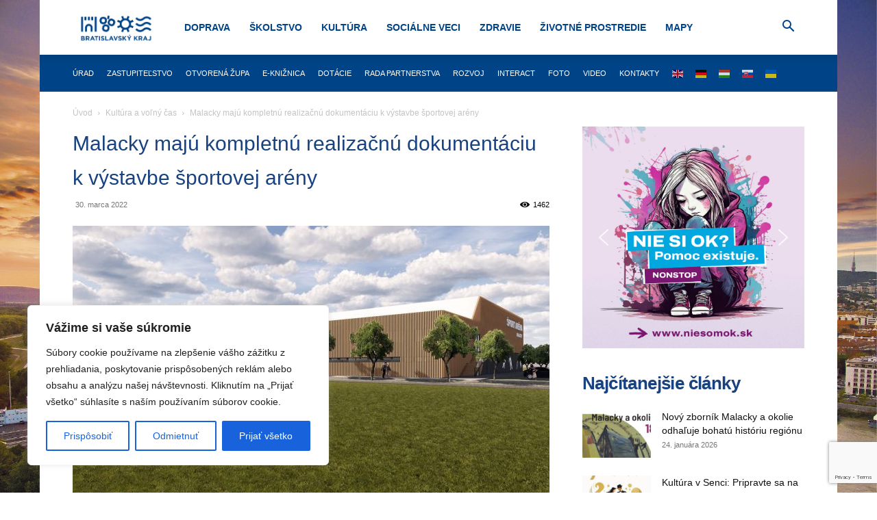

--- FILE ---
content_type: text/html; charset=utf-8
request_url: https://www.google.com/recaptcha/api2/anchor?ar=1&k=6Le18DAqAAAAAD3Yrz8jt_DSbX51MW-2LDXBIrRu&co=aHR0cHM6Ly9icmF0aXNsYXZza3lrcmFqLnNrOjQ0Mw..&hl=en&v=PoyoqOPhxBO7pBk68S4YbpHZ&size=invisible&anchor-ms=20000&execute-ms=30000&cb=dtirbb5k075i
body_size: 48616
content:
<!DOCTYPE HTML><html dir="ltr" lang="en"><head><meta http-equiv="Content-Type" content="text/html; charset=UTF-8">
<meta http-equiv="X-UA-Compatible" content="IE=edge">
<title>reCAPTCHA</title>
<style type="text/css">
/* cyrillic-ext */
@font-face {
  font-family: 'Roboto';
  font-style: normal;
  font-weight: 400;
  font-stretch: 100%;
  src: url(//fonts.gstatic.com/s/roboto/v48/KFO7CnqEu92Fr1ME7kSn66aGLdTylUAMa3GUBHMdazTgWw.woff2) format('woff2');
  unicode-range: U+0460-052F, U+1C80-1C8A, U+20B4, U+2DE0-2DFF, U+A640-A69F, U+FE2E-FE2F;
}
/* cyrillic */
@font-face {
  font-family: 'Roboto';
  font-style: normal;
  font-weight: 400;
  font-stretch: 100%;
  src: url(//fonts.gstatic.com/s/roboto/v48/KFO7CnqEu92Fr1ME7kSn66aGLdTylUAMa3iUBHMdazTgWw.woff2) format('woff2');
  unicode-range: U+0301, U+0400-045F, U+0490-0491, U+04B0-04B1, U+2116;
}
/* greek-ext */
@font-face {
  font-family: 'Roboto';
  font-style: normal;
  font-weight: 400;
  font-stretch: 100%;
  src: url(//fonts.gstatic.com/s/roboto/v48/KFO7CnqEu92Fr1ME7kSn66aGLdTylUAMa3CUBHMdazTgWw.woff2) format('woff2');
  unicode-range: U+1F00-1FFF;
}
/* greek */
@font-face {
  font-family: 'Roboto';
  font-style: normal;
  font-weight: 400;
  font-stretch: 100%;
  src: url(//fonts.gstatic.com/s/roboto/v48/KFO7CnqEu92Fr1ME7kSn66aGLdTylUAMa3-UBHMdazTgWw.woff2) format('woff2');
  unicode-range: U+0370-0377, U+037A-037F, U+0384-038A, U+038C, U+038E-03A1, U+03A3-03FF;
}
/* math */
@font-face {
  font-family: 'Roboto';
  font-style: normal;
  font-weight: 400;
  font-stretch: 100%;
  src: url(//fonts.gstatic.com/s/roboto/v48/KFO7CnqEu92Fr1ME7kSn66aGLdTylUAMawCUBHMdazTgWw.woff2) format('woff2');
  unicode-range: U+0302-0303, U+0305, U+0307-0308, U+0310, U+0312, U+0315, U+031A, U+0326-0327, U+032C, U+032F-0330, U+0332-0333, U+0338, U+033A, U+0346, U+034D, U+0391-03A1, U+03A3-03A9, U+03B1-03C9, U+03D1, U+03D5-03D6, U+03F0-03F1, U+03F4-03F5, U+2016-2017, U+2034-2038, U+203C, U+2040, U+2043, U+2047, U+2050, U+2057, U+205F, U+2070-2071, U+2074-208E, U+2090-209C, U+20D0-20DC, U+20E1, U+20E5-20EF, U+2100-2112, U+2114-2115, U+2117-2121, U+2123-214F, U+2190, U+2192, U+2194-21AE, U+21B0-21E5, U+21F1-21F2, U+21F4-2211, U+2213-2214, U+2216-22FF, U+2308-230B, U+2310, U+2319, U+231C-2321, U+2336-237A, U+237C, U+2395, U+239B-23B7, U+23D0, U+23DC-23E1, U+2474-2475, U+25AF, U+25B3, U+25B7, U+25BD, U+25C1, U+25CA, U+25CC, U+25FB, U+266D-266F, U+27C0-27FF, U+2900-2AFF, U+2B0E-2B11, U+2B30-2B4C, U+2BFE, U+3030, U+FF5B, U+FF5D, U+1D400-1D7FF, U+1EE00-1EEFF;
}
/* symbols */
@font-face {
  font-family: 'Roboto';
  font-style: normal;
  font-weight: 400;
  font-stretch: 100%;
  src: url(//fonts.gstatic.com/s/roboto/v48/KFO7CnqEu92Fr1ME7kSn66aGLdTylUAMaxKUBHMdazTgWw.woff2) format('woff2');
  unicode-range: U+0001-000C, U+000E-001F, U+007F-009F, U+20DD-20E0, U+20E2-20E4, U+2150-218F, U+2190, U+2192, U+2194-2199, U+21AF, U+21E6-21F0, U+21F3, U+2218-2219, U+2299, U+22C4-22C6, U+2300-243F, U+2440-244A, U+2460-24FF, U+25A0-27BF, U+2800-28FF, U+2921-2922, U+2981, U+29BF, U+29EB, U+2B00-2BFF, U+4DC0-4DFF, U+FFF9-FFFB, U+10140-1018E, U+10190-1019C, U+101A0, U+101D0-101FD, U+102E0-102FB, U+10E60-10E7E, U+1D2C0-1D2D3, U+1D2E0-1D37F, U+1F000-1F0FF, U+1F100-1F1AD, U+1F1E6-1F1FF, U+1F30D-1F30F, U+1F315, U+1F31C, U+1F31E, U+1F320-1F32C, U+1F336, U+1F378, U+1F37D, U+1F382, U+1F393-1F39F, U+1F3A7-1F3A8, U+1F3AC-1F3AF, U+1F3C2, U+1F3C4-1F3C6, U+1F3CA-1F3CE, U+1F3D4-1F3E0, U+1F3ED, U+1F3F1-1F3F3, U+1F3F5-1F3F7, U+1F408, U+1F415, U+1F41F, U+1F426, U+1F43F, U+1F441-1F442, U+1F444, U+1F446-1F449, U+1F44C-1F44E, U+1F453, U+1F46A, U+1F47D, U+1F4A3, U+1F4B0, U+1F4B3, U+1F4B9, U+1F4BB, U+1F4BF, U+1F4C8-1F4CB, U+1F4D6, U+1F4DA, U+1F4DF, U+1F4E3-1F4E6, U+1F4EA-1F4ED, U+1F4F7, U+1F4F9-1F4FB, U+1F4FD-1F4FE, U+1F503, U+1F507-1F50B, U+1F50D, U+1F512-1F513, U+1F53E-1F54A, U+1F54F-1F5FA, U+1F610, U+1F650-1F67F, U+1F687, U+1F68D, U+1F691, U+1F694, U+1F698, U+1F6AD, U+1F6B2, U+1F6B9-1F6BA, U+1F6BC, U+1F6C6-1F6CF, U+1F6D3-1F6D7, U+1F6E0-1F6EA, U+1F6F0-1F6F3, U+1F6F7-1F6FC, U+1F700-1F7FF, U+1F800-1F80B, U+1F810-1F847, U+1F850-1F859, U+1F860-1F887, U+1F890-1F8AD, U+1F8B0-1F8BB, U+1F8C0-1F8C1, U+1F900-1F90B, U+1F93B, U+1F946, U+1F984, U+1F996, U+1F9E9, U+1FA00-1FA6F, U+1FA70-1FA7C, U+1FA80-1FA89, U+1FA8F-1FAC6, U+1FACE-1FADC, U+1FADF-1FAE9, U+1FAF0-1FAF8, U+1FB00-1FBFF;
}
/* vietnamese */
@font-face {
  font-family: 'Roboto';
  font-style: normal;
  font-weight: 400;
  font-stretch: 100%;
  src: url(//fonts.gstatic.com/s/roboto/v48/KFO7CnqEu92Fr1ME7kSn66aGLdTylUAMa3OUBHMdazTgWw.woff2) format('woff2');
  unicode-range: U+0102-0103, U+0110-0111, U+0128-0129, U+0168-0169, U+01A0-01A1, U+01AF-01B0, U+0300-0301, U+0303-0304, U+0308-0309, U+0323, U+0329, U+1EA0-1EF9, U+20AB;
}
/* latin-ext */
@font-face {
  font-family: 'Roboto';
  font-style: normal;
  font-weight: 400;
  font-stretch: 100%;
  src: url(//fonts.gstatic.com/s/roboto/v48/KFO7CnqEu92Fr1ME7kSn66aGLdTylUAMa3KUBHMdazTgWw.woff2) format('woff2');
  unicode-range: U+0100-02BA, U+02BD-02C5, U+02C7-02CC, U+02CE-02D7, U+02DD-02FF, U+0304, U+0308, U+0329, U+1D00-1DBF, U+1E00-1E9F, U+1EF2-1EFF, U+2020, U+20A0-20AB, U+20AD-20C0, U+2113, U+2C60-2C7F, U+A720-A7FF;
}
/* latin */
@font-face {
  font-family: 'Roboto';
  font-style: normal;
  font-weight: 400;
  font-stretch: 100%;
  src: url(//fonts.gstatic.com/s/roboto/v48/KFO7CnqEu92Fr1ME7kSn66aGLdTylUAMa3yUBHMdazQ.woff2) format('woff2');
  unicode-range: U+0000-00FF, U+0131, U+0152-0153, U+02BB-02BC, U+02C6, U+02DA, U+02DC, U+0304, U+0308, U+0329, U+2000-206F, U+20AC, U+2122, U+2191, U+2193, U+2212, U+2215, U+FEFF, U+FFFD;
}
/* cyrillic-ext */
@font-face {
  font-family: 'Roboto';
  font-style: normal;
  font-weight: 500;
  font-stretch: 100%;
  src: url(//fonts.gstatic.com/s/roboto/v48/KFO7CnqEu92Fr1ME7kSn66aGLdTylUAMa3GUBHMdazTgWw.woff2) format('woff2');
  unicode-range: U+0460-052F, U+1C80-1C8A, U+20B4, U+2DE0-2DFF, U+A640-A69F, U+FE2E-FE2F;
}
/* cyrillic */
@font-face {
  font-family: 'Roboto';
  font-style: normal;
  font-weight: 500;
  font-stretch: 100%;
  src: url(//fonts.gstatic.com/s/roboto/v48/KFO7CnqEu92Fr1ME7kSn66aGLdTylUAMa3iUBHMdazTgWw.woff2) format('woff2');
  unicode-range: U+0301, U+0400-045F, U+0490-0491, U+04B0-04B1, U+2116;
}
/* greek-ext */
@font-face {
  font-family: 'Roboto';
  font-style: normal;
  font-weight: 500;
  font-stretch: 100%;
  src: url(//fonts.gstatic.com/s/roboto/v48/KFO7CnqEu92Fr1ME7kSn66aGLdTylUAMa3CUBHMdazTgWw.woff2) format('woff2');
  unicode-range: U+1F00-1FFF;
}
/* greek */
@font-face {
  font-family: 'Roboto';
  font-style: normal;
  font-weight: 500;
  font-stretch: 100%;
  src: url(//fonts.gstatic.com/s/roboto/v48/KFO7CnqEu92Fr1ME7kSn66aGLdTylUAMa3-UBHMdazTgWw.woff2) format('woff2');
  unicode-range: U+0370-0377, U+037A-037F, U+0384-038A, U+038C, U+038E-03A1, U+03A3-03FF;
}
/* math */
@font-face {
  font-family: 'Roboto';
  font-style: normal;
  font-weight: 500;
  font-stretch: 100%;
  src: url(//fonts.gstatic.com/s/roboto/v48/KFO7CnqEu92Fr1ME7kSn66aGLdTylUAMawCUBHMdazTgWw.woff2) format('woff2');
  unicode-range: U+0302-0303, U+0305, U+0307-0308, U+0310, U+0312, U+0315, U+031A, U+0326-0327, U+032C, U+032F-0330, U+0332-0333, U+0338, U+033A, U+0346, U+034D, U+0391-03A1, U+03A3-03A9, U+03B1-03C9, U+03D1, U+03D5-03D6, U+03F0-03F1, U+03F4-03F5, U+2016-2017, U+2034-2038, U+203C, U+2040, U+2043, U+2047, U+2050, U+2057, U+205F, U+2070-2071, U+2074-208E, U+2090-209C, U+20D0-20DC, U+20E1, U+20E5-20EF, U+2100-2112, U+2114-2115, U+2117-2121, U+2123-214F, U+2190, U+2192, U+2194-21AE, U+21B0-21E5, U+21F1-21F2, U+21F4-2211, U+2213-2214, U+2216-22FF, U+2308-230B, U+2310, U+2319, U+231C-2321, U+2336-237A, U+237C, U+2395, U+239B-23B7, U+23D0, U+23DC-23E1, U+2474-2475, U+25AF, U+25B3, U+25B7, U+25BD, U+25C1, U+25CA, U+25CC, U+25FB, U+266D-266F, U+27C0-27FF, U+2900-2AFF, U+2B0E-2B11, U+2B30-2B4C, U+2BFE, U+3030, U+FF5B, U+FF5D, U+1D400-1D7FF, U+1EE00-1EEFF;
}
/* symbols */
@font-face {
  font-family: 'Roboto';
  font-style: normal;
  font-weight: 500;
  font-stretch: 100%;
  src: url(//fonts.gstatic.com/s/roboto/v48/KFO7CnqEu92Fr1ME7kSn66aGLdTylUAMaxKUBHMdazTgWw.woff2) format('woff2');
  unicode-range: U+0001-000C, U+000E-001F, U+007F-009F, U+20DD-20E0, U+20E2-20E4, U+2150-218F, U+2190, U+2192, U+2194-2199, U+21AF, U+21E6-21F0, U+21F3, U+2218-2219, U+2299, U+22C4-22C6, U+2300-243F, U+2440-244A, U+2460-24FF, U+25A0-27BF, U+2800-28FF, U+2921-2922, U+2981, U+29BF, U+29EB, U+2B00-2BFF, U+4DC0-4DFF, U+FFF9-FFFB, U+10140-1018E, U+10190-1019C, U+101A0, U+101D0-101FD, U+102E0-102FB, U+10E60-10E7E, U+1D2C0-1D2D3, U+1D2E0-1D37F, U+1F000-1F0FF, U+1F100-1F1AD, U+1F1E6-1F1FF, U+1F30D-1F30F, U+1F315, U+1F31C, U+1F31E, U+1F320-1F32C, U+1F336, U+1F378, U+1F37D, U+1F382, U+1F393-1F39F, U+1F3A7-1F3A8, U+1F3AC-1F3AF, U+1F3C2, U+1F3C4-1F3C6, U+1F3CA-1F3CE, U+1F3D4-1F3E0, U+1F3ED, U+1F3F1-1F3F3, U+1F3F5-1F3F7, U+1F408, U+1F415, U+1F41F, U+1F426, U+1F43F, U+1F441-1F442, U+1F444, U+1F446-1F449, U+1F44C-1F44E, U+1F453, U+1F46A, U+1F47D, U+1F4A3, U+1F4B0, U+1F4B3, U+1F4B9, U+1F4BB, U+1F4BF, U+1F4C8-1F4CB, U+1F4D6, U+1F4DA, U+1F4DF, U+1F4E3-1F4E6, U+1F4EA-1F4ED, U+1F4F7, U+1F4F9-1F4FB, U+1F4FD-1F4FE, U+1F503, U+1F507-1F50B, U+1F50D, U+1F512-1F513, U+1F53E-1F54A, U+1F54F-1F5FA, U+1F610, U+1F650-1F67F, U+1F687, U+1F68D, U+1F691, U+1F694, U+1F698, U+1F6AD, U+1F6B2, U+1F6B9-1F6BA, U+1F6BC, U+1F6C6-1F6CF, U+1F6D3-1F6D7, U+1F6E0-1F6EA, U+1F6F0-1F6F3, U+1F6F7-1F6FC, U+1F700-1F7FF, U+1F800-1F80B, U+1F810-1F847, U+1F850-1F859, U+1F860-1F887, U+1F890-1F8AD, U+1F8B0-1F8BB, U+1F8C0-1F8C1, U+1F900-1F90B, U+1F93B, U+1F946, U+1F984, U+1F996, U+1F9E9, U+1FA00-1FA6F, U+1FA70-1FA7C, U+1FA80-1FA89, U+1FA8F-1FAC6, U+1FACE-1FADC, U+1FADF-1FAE9, U+1FAF0-1FAF8, U+1FB00-1FBFF;
}
/* vietnamese */
@font-face {
  font-family: 'Roboto';
  font-style: normal;
  font-weight: 500;
  font-stretch: 100%;
  src: url(//fonts.gstatic.com/s/roboto/v48/KFO7CnqEu92Fr1ME7kSn66aGLdTylUAMa3OUBHMdazTgWw.woff2) format('woff2');
  unicode-range: U+0102-0103, U+0110-0111, U+0128-0129, U+0168-0169, U+01A0-01A1, U+01AF-01B0, U+0300-0301, U+0303-0304, U+0308-0309, U+0323, U+0329, U+1EA0-1EF9, U+20AB;
}
/* latin-ext */
@font-face {
  font-family: 'Roboto';
  font-style: normal;
  font-weight: 500;
  font-stretch: 100%;
  src: url(//fonts.gstatic.com/s/roboto/v48/KFO7CnqEu92Fr1ME7kSn66aGLdTylUAMa3KUBHMdazTgWw.woff2) format('woff2');
  unicode-range: U+0100-02BA, U+02BD-02C5, U+02C7-02CC, U+02CE-02D7, U+02DD-02FF, U+0304, U+0308, U+0329, U+1D00-1DBF, U+1E00-1E9F, U+1EF2-1EFF, U+2020, U+20A0-20AB, U+20AD-20C0, U+2113, U+2C60-2C7F, U+A720-A7FF;
}
/* latin */
@font-face {
  font-family: 'Roboto';
  font-style: normal;
  font-weight: 500;
  font-stretch: 100%;
  src: url(//fonts.gstatic.com/s/roboto/v48/KFO7CnqEu92Fr1ME7kSn66aGLdTylUAMa3yUBHMdazQ.woff2) format('woff2');
  unicode-range: U+0000-00FF, U+0131, U+0152-0153, U+02BB-02BC, U+02C6, U+02DA, U+02DC, U+0304, U+0308, U+0329, U+2000-206F, U+20AC, U+2122, U+2191, U+2193, U+2212, U+2215, U+FEFF, U+FFFD;
}
/* cyrillic-ext */
@font-face {
  font-family: 'Roboto';
  font-style: normal;
  font-weight: 900;
  font-stretch: 100%;
  src: url(//fonts.gstatic.com/s/roboto/v48/KFO7CnqEu92Fr1ME7kSn66aGLdTylUAMa3GUBHMdazTgWw.woff2) format('woff2');
  unicode-range: U+0460-052F, U+1C80-1C8A, U+20B4, U+2DE0-2DFF, U+A640-A69F, U+FE2E-FE2F;
}
/* cyrillic */
@font-face {
  font-family: 'Roboto';
  font-style: normal;
  font-weight: 900;
  font-stretch: 100%;
  src: url(//fonts.gstatic.com/s/roboto/v48/KFO7CnqEu92Fr1ME7kSn66aGLdTylUAMa3iUBHMdazTgWw.woff2) format('woff2');
  unicode-range: U+0301, U+0400-045F, U+0490-0491, U+04B0-04B1, U+2116;
}
/* greek-ext */
@font-face {
  font-family: 'Roboto';
  font-style: normal;
  font-weight: 900;
  font-stretch: 100%;
  src: url(//fonts.gstatic.com/s/roboto/v48/KFO7CnqEu92Fr1ME7kSn66aGLdTylUAMa3CUBHMdazTgWw.woff2) format('woff2');
  unicode-range: U+1F00-1FFF;
}
/* greek */
@font-face {
  font-family: 'Roboto';
  font-style: normal;
  font-weight: 900;
  font-stretch: 100%;
  src: url(//fonts.gstatic.com/s/roboto/v48/KFO7CnqEu92Fr1ME7kSn66aGLdTylUAMa3-UBHMdazTgWw.woff2) format('woff2');
  unicode-range: U+0370-0377, U+037A-037F, U+0384-038A, U+038C, U+038E-03A1, U+03A3-03FF;
}
/* math */
@font-face {
  font-family: 'Roboto';
  font-style: normal;
  font-weight: 900;
  font-stretch: 100%;
  src: url(//fonts.gstatic.com/s/roboto/v48/KFO7CnqEu92Fr1ME7kSn66aGLdTylUAMawCUBHMdazTgWw.woff2) format('woff2');
  unicode-range: U+0302-0303, U+0305, U+0307-0308, U+0310, U+0312, U+0315, U+031A, U+0326-0327, U+032C, U+032F-0330, U+0332-0333, U+0338, U+033A, U+0346, U+034D, U+0391-03A1, U+03A3-03A9, U+03B1-03C9, U+03D1, U+03D5-03D6, U+03F0-03F1, U+03F4-03F5, U+2016-2017, U+2034-2038, U+203C, U+2040, U+2043, U+2047, U+2050, U+2057, U+205F, U+2070-2071, U+2074-208E, U+2090-209C, U+20D0-20DC, U+20E1, U+20E5-20EF, U+2100-2112, U+2114-2115, U+2117-2121, U+2123-214F, U+2190, U+2192, U+2194-21AE, U+21B0-21E5, U+21F1-21F2, U+21F4-2211, U+2213-2214, U+2216-22FF, U+2308-230B, U+2310, U+2319, U+231C-2321, U+2336-237A, U+237C, U+2395, U+239B-23B7, U+23D0, U+23DC-23E1, U+2474-2475, U+25AF, U+25B3, U+25B7, U+25BD, U+25C1, U+25CA, U+25CC, U+25FB, U+266D-266F, U+27C0-27FF, U+2900-2AFF, U+2B0E-2B11, U+2B30-2B4C, U+2BFE, U+3030, U+FF5B, U+FF5D, U+1D400-1D7FF, U+1EE00-1EEFF;
}
/* symbols */
@font-face {
  font-family: 'Roboto';
  font-style: normal;
  font-weight: 900;
  font-stretch: 100%;
  src: url(//fonts.gstatic.com/s/roboto/v48/KFO7CnqEu92Fr1ME7kSn66aGLdTylUAMaxKUBHMdazTgWw.woff2) format('woff2');
  unicode-range: U+0001-000C, U+000E-001F, U+007F-009F, U+20DD-20E0, U+20E2-20E4, U+2150-218F, U+2190, U+2192, U+2194-2199, U+21AF, U+21E6-21F0, U+21F3, U+2218-2219, U+2299, U+22C4-22C6, U+2300-243F, U+2440-244A, U+2460-24FF, U+25A0-27BF, U+2800-28FF, U+2921-2922, U+2981, U+29BF, U+29EB, U+2B00-2BFF, U+4DC0-4DFF, U+FFF9-FFFB, U+10140-1018E, U+10190-1019C, U+101A0, U+101D0-101FD, U+102E0-102FB, U+10E60-10E7E, U+1D2C0-1D2D3, U+1D2E0-1D37F, U+1F000-1F0FF, U+1F100-1F1AD, U+1F1E6-1F1FF, U+1F30D-1F30F, U+1F315, U+1F31C, U+1F31E, U+1F320-1F32C, U+1F336, U+1F378, U+1F37D, U+1F382, U+1F393-1F39F, U+1F3A7-1F3A8, U+1F3AC-1F3AF, U+1F3C2, U+1F3C4-1F3C6, U+1F3CA-1F3CE, U+1F3D4-1F3E0, U+1F3ED, U+1F3F1-1F3F3, U+1F3F5-1F3F7, U+1F408, U+1F415, U+1F41F, U+1F426, U+1F43F, U+1F441-1F442, U+1F444, U+1F446-1F449, U+1F44C-1F44E, U+1F453, U+1F46A, U+1F47D, U+1F4A3, U+1F4B0, U+1F4B3, U+1F4B9, U+1F4BB, U+1F4BF, U+1F4C8-1F4CB, U+1F4D6, U+1F4DA, U+1F4DF, U+1F4E3-1F4E6, U+1F4EA-1F4ED, U+1F4F7, U+1F4F9-1F4FB, U+1F4FD-1F4FE, U+1F503, U+1F507-1F50B, U+1F50D, U+1F512-1F513, U+1F53E-1F54A, U+1F54F-1F5FA, U+1F610, U+1F650-1F67F, U+1F687, U+1F68D, U+1F691, U+1F694, U+1F698, U+1F6AD, U+1F6B2, U+1F6B9-1F6BA, U+1F6BC, U+1F6C6-1F6CF, U+1F6D3-1F6D7, U+1F6E0-1F6EA, U+1F6F0-1F6F3, U+1F6F7-1F6FC, U+1F700-1F7FF, U+1F800-1F80B, U+1F810-1F847, U+1F850-1F859, U+1F860-1F887, U+1F890-1F8AD, U+1F8B0-1F8BB, U+1F8C0-1F8C1, U+1F900-1F90B, U+1F93B, U+1F946, U+1F984, U+1F996, U+1F9E9, U+1FA00-1FA6F, U+1FA70-1FA7C, U+1FA80-1FA89, U+1FA8F-1FAC6, U+1FACE-1FADC, U+1FADF-1FAE9, U+1FAF0-1FAF8, U+1FB00-1FBFF;
}
/* vietnamese */
@font-face {
  font-family: 'Roboto';
  font-style: normal;
  font-weight: 900;
  font-stretch: 100%;
  src: url(//fonts.gstatic.com/s/roboto/v48/KFO7CnqEu92Fr1ME7kSn66aGLdTylUAMa3OUBHMdazTgWw.woff2) format('woff2');
  unicode-range: U+0102-0103, U+0110-0111, U+0128-0129, U+0168-0169, U+01A0-01A1, U+01AF-01B0, U+0300-0301, U+0303-0304, U+0308-0309, U+0323, U+0329, U+1EA0-1EF9, U+20AB;
}
/* latin-ext */
@font-face {
  font-family: 'Roboto';
  font-style: normal;
  font-weight: 900;
  font-stretch: 100%;
  src: url(//fonts.gstatic.com/s/roboto/v48/KFO7CnqEu92Fr1ME7kSn66aGLdTylUAMa3KUBHMdazTgWw.woff2) format('woff2');
  unicode-range: U+0100-02BA, U+02BD-02C5, U+02C7-02CC, U+02CE-02D7, U+02DD-02FF, U+0304, U+0308, U+0329, U+1D00-1DBF, U+1E00-1E9F, U+1EF2-1EFF, U+2020, U+20A0-20AB, U+20AD-20C0, U+2113, U+2C60-2C7F, U+A720-A7FF;
}
/* latin */
@font-face {
  font-family: 'Roboto';
  font-style: normal;
  font-weight: 900;
  font-stretch: 100%;
  src: url(//fonts.gstatic.com/s/roboto/v48/KFO7CnqEu92Fr1ME7kSn66aGLdTylUAMa3yUBHMdazQ.woff2) format('woff2');
  unicode-range: U+0000-00FF, U+0131, U+0152-0153, U+02BB-02BC, U+02C6, U+02DA, U+02DC, U+0304, U+0308, U+0329, U+2000-206F, U+20AC, U+2122, U+2191, U+2193, U+2212, U+2215, U+FEFF, U+FFFD;
}

</style>
<link rel="stylesheet" type="text/css" href="https://www.gstatic.com/recaptcha/releases/PoyoqOPhxBO7pBk68S4YbpHZ/styles__ltr.css">
<script nonce="darLvQEL6rAekSKlnEnGEw" type="text/javascript">window['__recaptcha_api'] = 'https://www.google.com/recaptcha/api2/';</script>
<script type="text/javascript" src="https://www.gstatic.com/recaptcha/releases/PoyoqOPhxBO7pBk68S4YbpHZ/recaptcha__en.js" nonce="darLvQEL6rAekSKlnEnGEw">
      
    </script></head>
<body><div id="rc-anchor-alert" class="rc-anchor-alert"></div>
<input type="hidden" id="recaptcha-token" value="[base64]">
<script type="text/javascript" nonce="darLvQEL6rAekSKlnEnGEw">
      recaptcha.anchor.Main.init("[\x22ainput\x22,[\x22bgdata\x22,\x22\x22,\[base64]/[base64]/[base64]/[base64]/[base64]/[base64]/KGcoTywyNTMsTy5PKSxVRyhPLEMpKTpnKE8sMjUzLEMpLE8pKSxsKSksTykpfSxieT1mdW5jdGlvbihDLE8sdSxsKXtmb3IobD0odT1SKEMpLDApO08+MDtPLS0pbD1sPDw4fFooQyk7ZyhDLHUsbCl9LFVHPWZ1bmN0aW9uKEMsTyl7Qy5pLmxlbmd0aD4xMDQ/[base64]/[base64]/[base64]/[base64]/[base64]/[base64]/[base64]\\u003d\x22,\[base64]\\u003d\\u003d\x22,\x22wqwmwrk8w7JARsO5cQBUCisgw6DDvznDssO+BgIsSmkvw6fCvk1mTV5BEnLDiVjCsT0ydFIMwrbDi1vCiSxPSFgUWH48BMK9w6ohYQPCjsKuwrEnwroiRMOPNMKtChJxOMO4wox/wrlOw5DCmMO5XsOEKFbDh8O5EcKvwqHCowdXw4bDv3PCjSnCscOjw6XDt8ODwrgDw7E9Lx8HwoEeehtpwoLDhMOKPMKtw7/[base64]/[base64]/NsK1w4bCisKOwrvCkw4VAsKUcHxKw4pAwr59wpwgw7p4w6XDgE4oC8OmwqJXw6JCJVE3wo/DqDHDs8K/[base64]/CuXYtalfDvMKHT8ONwo4ZwqtMIxhAw4/Cs8KiFMKdwopqwpvCtMK0XcOgSCwjwpY8YMKEwq7CmR7Co8OIccOGdEDDp3dSKsOUwpM9w5fDh8OKIX5cJXNVwqR2wpIWD8K9w70NwpXDhH9ZwpnCnl1ewpHCjjNaV8Otw4PDv8Kzw6/DhRpNC2nCvcOYXj99YsK3KyTCi3vCmMOyanTCni4BKX3DgyTCmsORwpTDg8ONInjCjig1wqTDpSsgwobCoMKrwqRNwrzDsCBsRxrDpMOow7d7IMORwrLDjlvDt8OCUjbChVVhwpLCvMKlwqsswogEP8K6MX9fasKcwrsBRMO9VMOzwq7CocO3w7/[base64]/DmcK4Ym4dScKVw74aw5vDo13CnDVaw4TCicOWwpZpP8KXeSrDncOYEcOkdwXChnzDnMKxfy5dNGXDlcKddlHCpMO2wo/[base64]/NMKoK8Kow6Q4w6wWwqbCoVTDvMKvH0BARnLDp2fCijAhZyJMWH3DlETCvw/[base64]/dMOvwoQzLDM1cMO4cXLDvwDCn8OZw4XCn8O7J8OQwrYJwqPDocKsGjvCgsK3esO7bTd8UcOlDEDDsBMGw5zCvh7DtnbDq37Dkj/CrUAMwojCvzbCi8O8Zg1OAMOIwpBnw45+w5rDjhxmw75lEcO8a3LCr8K4DcOffj7CgRHDrSMSORwpOsOuH8Oow7Qyw61zF8OBwpjDo1AtE37DhsKQwo5wCcOKNF7DusO7wonCvcK0wp1/wotFQ3FvGHnCuSbChEzDpVvCrMKXQsOTWcOcCFvDvMOheg7Dv1xoeXbDucK5EMO4wrccGGsNcMKTY8KPwqIcRMK/w5TDvnABNy3CmB1dwoACwo/CpnLDkAFhw4ZLwoLCrnDCvcKFScKswp3CpAFmworDmnVLbsKlX2A2w59Hw7Iww7JnwpN4bcOCBsOfeMOZS8OUHMOmw6nDqHHCtn7CmMKnwqzDg8KyXU/DpjcIwrjCrMOawpPCicKtLxdDwqhjwpnCvx8yB8Osw6bChj0Ewrpqw4UMTMOEwqPDpE4GbmBlC8KqCMOKwo9pPcOUVlLDjMKiBcO9OsOhwowhesONYcKrw6lpRTDCsg/[base64]/CrMKdecK2aHTDhHEJwrzCmsOcw4/ClMKAw5YzIcKdJhzCv8ORw64rw7HDrj7Dt8ODYcOIIMOcA8KDXEdLw6pjLcO8BVLDusOBIzzCkUTDqxA1AcO8w6kKwrtxwrpPw4tEwq1uw6RvL1wgwq1Uw6l/XkDDsMOYNMKGbsKfBsKLTcO6U03DkBEWw65kVA/CpsODJic7RMOoewjCtcOZScOkw6jDqMO6e1DDqcO6Ez3Cu8KNw5bCh8OAwrY8TMKOwohuYQPCgw/DsnTCnsOpH8KqesKfIkJZwqPCiz5dwo3DtQwXRMOWw789B3YywrvDuMO/D8KeKxAWU0/Dl8K6w7RXw4DChkbCoFnCvifDl2I0woDDlMOyw60OIsKxw7nDnMKcwroCUcKAwprCqcKeZcOkXsOLw4NpG3hGwrbDrWzDkMO3UcO1w4IVw6h7HMOnbMOuw7Qkw54IchfDujdyw43CmiMqwqY2OHvCm8KLwpHCu1rCo2NASMObeyjCisOBwrPCrsOVwp/ChUUHecKWwpo2IRvCksKTwro9C0tyw6zCucKoLMOhw71dUj7Cv8KbwrcbwrIQVcOZw7LCvMOtw6DDmMK4aHnDkSVHPlTCmBdCb2k/ccOQwrYAZ8KBE8ObVsOFw4Maa8KZwqZ0FMOBasKbc0h/wpHCkcKbM8OwdiABRsOhZsOwwonCrjkEeBtsw5V7woLCjsKlw5I9J8OsIcOxw6EZw57CsMOSwrlYRMKNfcOnI2LCuMKnw5AXw7NxEkF4bMKVwq4gw7oJw50WM8KBwpsswr9rP8OzccK2w49DwqbDs3PDkMKlw7nDlcOEKjgHcMO9Zz/[base64]/wqbDoMO1fE9YTy/DocOhLcKwUnPDsyM5a1LDth81w7/CjCHCn8ODwqQKw7tGUnc4dcKfw7ByXEt3w7fClSg/wo3DiMO9WBNLwogBw5XDtsOuEMODw5HDtGpaw4PDnsOpUXXCjMKnwrXCsg4MeGZ0w54uPcKKfHzCvi7Dk8O9c8KmAcK/wr7DsQzDrsOIUMKswrvDp8K0GMOcwr1Vw7zDryF/fsOywo53OnXCpGfDpMOfw7fDg8O3w6ZMworCnls/DcOKw6MLwr9iw6tVw7LCosKbGMOQwpvDsMK6Zl4pQCbDt2ZxJcK0wog0cXo7f3DDqVnCrcKOw4MzP8K9w54WaMOGw77DjMKjecKJwrVMwqt7wrbCj2XDmiXClcOaKcK/ecKJwpnDu3l8WXQbwqnDncOeUMO9wrQBL8ORSjTDnMKQw6HCkFrCncKow5XCrcOjHsOSTBZ6TcKlFSsjwqNyw7vCoA0MwpESw6YwQT/[base64]/eSVgc8KQwofCscKMFi8SXMKqwolfwpXCrkTChMKgw7BEe8KBfsKgHsKmwrDCp8OGdm8Uw6QVw7M5wrfCpXjCvsOcPMONw6vCiCQowolFwox0wp9+wo/Dv3rDg07Conl3w53CvMOFwqvDvHzCj8OXw5/DiV/DjhzCkAHDrsOLQAzDohrDuMOIwrfCo8K/LMKJeMKmJsOxNMOew6fCo8OewqjClGAhcx8HfTNubMOYW8O4w7DDkMKowoxrwq3Crk4VasONQyhSeMOdVGUVw5oVwpN8KcKCZ8KoKMOGTMKYEcKsw55UJE/DicOGw4kNWcKMwpxtw5vCs37CucOUw5XCsMKgw7XDmcOjw5YzwpVaVcOTwpxRXE/Dp8OdBMKGwq1ZwqDCjQPDksKSw4jDozvCj8KjRiwWwp3DtzoLYR9SWBFLVQ9bw5XDigF7H8OrQsK9EDUgZsKawqHDiERTUEbCjx9ab1ADJn/DqlfDrCjCtVnCoMK/M8KXScKfMsO4DcOudT83dxppfsOiK34Qw5zCjMOsSsKpwo5cw5how5fDpcOBwqI2w4/[base64]/CjMKewro2w67CviBuwplDES/[base64]/CpMKic8Kaw5/CucKowoo+bznDkMKDw5PCiMOIGysaw7HDnsKkC33ClMO8wprDgcOCw7fCtMOew6YPw6PCqcKmZcO2S8OHGyvDuW3CkcKDahnCgsOuwqfDqcOzM2sgLlwiw5pRwqZlw7dVwpx7MFXClkDCiCfDmklwUMOzMAAhw4sFwozDjnbCh8Knwq1qbsKyQS/[base64]/DvxfCkRLCtFXCs8OSBGXDmDFpJ2PCqcOlwqHDocKdwpDCgcKZwq7CgABgZiUSwqnCtQszUk4GZ1AveMKLwqrCgxIiwo3DrQsxwpRXQsK5DsOVwojDpsOJYgXCvMKmIWVHwo/DrcOKdxs3w7kibcO6wpvDnMO5wpkKwopjw6/[base64]/wrPDoHDDkHHDpm7CvMOnwq7DoyjDpMOWesOcaBrDtMO5ecKSS2lsZsOlecOpw6fCi8KHU8K8w7DDicK5ecKDw5d3w4/[base64]/CrxNfwqLCisOZZlbCixAqGzEVw659HcKOegw9w61Dw4bDqMOPDsK+ecKifEXChMOpb2nCtsKjO3M5HMOaw6HDpCrDi3USEcK0R0rCu8KxQD86fsO/[base64]/DsMOPwrVAw6UMw57CkgNyacKRMQp0SmjCg8KrJj99wpDDksKoE8Oiw7fCpjw6KcKWS8KUw7/[base64]/CmVPCtiAnXG0bUGtPwrvDvsOywrF4csKUP8KTw6TDsWjCvsKFwo8zEcKzUFphw5YGw40fccOUDCMYw4N8EcKVZ8OoUSDCimpvZcK1LWDDrjhEO8O9XMOowpB8IsO/VcOlXsOsw6sIeVI+aTXCqm3CkhfClGEvI0DDpMKwwpXDtsOYej/CviLCn8Oww6rDtQzDs8OSw5BZVSbChFtEF0DCpcKoU3hUw5LCqMKlTm1uUsKJbFTDn8KuYFzDr8Krw5BQLCN7F8OQIcK9EhNPH0XDnFjCvg8Ww73DosKkwoF/VyzCq1VsFMKww6LCnxfCoXTCpsKAa8KXwpEcGcO2D3NMw4FMC8OZDzNpwrPDs0gJZEB2wqnDrmoGwoEnw780JVgGVMKQwqY/w59ODsKdw5Qca8KjKMKiax3CtcOMOihQw5HDmMK8WwAabGPDnMOFw49OVBw6wo0QwobChMKPVsO9w6kXw6HDjh3Dq8K1woPDq8OdeMOEGsOTw6fDhMKvYsKkccK0wojDpyLCokHCi1FJPTTDvcORwpvDuxjCicKGwqByw67CmUw/w4bDnC4+WcKzWyHDkkTDnX7Dn2PDjsK6w7EvQ8KzOMO5EMKuGMOzwqXCjsORw7RJw45cw4Q4DVPCmX/ChcKPPMKGwpoRw7bDnA3DhcOOAjYuKcOLMMOsf23CtMKeBDoFP8Khwp1XIljDglRswowmbsKtYWp0w6PDs1/ClcO9wqNPTMOkw7DCgSoHwoddDcOmFBzDg37DpH5WNlnDr8KDwqHDiiJfVV8hF8KxwpYTwrt6w5HDoEY1ByXDkQfDssKAGB/[base64]/CuSrDmV/[base64]/CvsKEYE1JbDEqwpvDkSjCt2/CkmvDhMOGO8K2w7TDiALDnMKdSjjDhwdsw6oFRMKuwpXDlMOHEcO2wqbCpcK3LVDCrETDiTjClHvDoAcFw4IoVsO+YMKKwpUuR8KbwpjCi8KCw5o+IVPDvsOZNmpld8OTacOFfDzCoUvDkMOSw7wlKVzCgiE7woY8N8Omb2dRwp/CrsOBA8KtwrjCiSlyJcKKYFA1dMKBXBHDp8KBdSnDn8KDwoYeWMOfw7/CpsO/M19UeBPCnAozYcK7MzzCtMO8wpXCsMOiLMKyw680ZsONaMK7VzQaIz7DtS13w4Aow5jDp8OZF8ODT8OuWXBWXQTDqjxZw7XCvHnDizkeYkM1wo5kYsKzw6l/Ux/Ch8O4TcK/[base64]/DvsOcwpIGZMOBRsKDT8KZwoA+wo4hTHxcBg7CjcK5VGPDhsKpwo9Gw5HDhsKvbHLDrX9LwpXCkBoEDkYhBsKFdsKLHkh7w7zDtFRBw7fCjAxVPMKPTyjDisOCwqocwppZwrkHw6zDnMKtwqfDuULCtFZ8w7tmTcKYb2rDpMOLCcOANRLDjDsUw5/Cq0LCvsKgw7zChkwcABjCrsO3wp1TWcOUwrpdwr/CryTDsgglw7w3w4M/wpbDjiBRw6guEcOTdQVDCT7DpMOIORrDoMO/w6NdwrVzw5vCk8OSw4AobcKMw6ktQxfDosOrwrcCwoMkVMKUwpFDcMO/wp/Cn1PDsVfCr8OnwqtielEIw55gQcKWQlMmwpE/PsKtwrDCokJ5EcKzRcK4UsKkCcOSHgbDk0bDocKpZsKvLlx1w5NxEH7Dk8K6wr9tYcKUCMO6wo3DmwPCvjLDrwVYV8K3NMKXwqbCsVXCsR9BKQ3DtRoGw4FMw5Zhw63CjjTDmcODDAPDm8ONwrNgJMKww6zDmEXCrsKcwpkIw45mdcKLC8O5ZsKaS8K2T8O/UUTCnhLChMK/[base64]/CicKWw4HDlcKiw4hiwodgPjnCiQzDjQx3wqrDm3oENmvDsQNSUQVvw4fDkMK0w5xXw7vCo8OXJ8O9MMKFJsKuG0BFwoTDmDDCiRDDuyfCl0DCvcKOBcONWC8nKGd3G8O/[base64]/[base64]/DksO0wq3DmRoDeF4kGcKsXyzDnHPCskcbdGYTasKAw7PDvMKxWcKgw5YgV8K7IcKiwqU0wrEEYsKDw6U4wp3CvnQvXWE0wonCtVTDm8O1ODLCgsKDwrgfwqbCoRzDnzA0w44vIsKewrs9wrEhICvCvsKTw7M1wpbCriXColZ1BVPDgsO/MSIOwow4wqFYRBbDpkLDj8K5w6EOw7fDrAYfw5otwo5tHXjCjcKiwqIAw4M8wpFNw51pw6xuwqs2Ry0CwqnCjC3DtsKNwpjDj1UGOsKzwpDDq8KWMU40Mm/Cg8OCXnTDp8KqXcOjwrfCoB98JcKawrknI8OGw7J3dMKgUsKzZmt1wovDj8OzwqrCjVgOwqdVwqfCrjXDqMOfQFt2wpALw6JXXDLDusO0bHzCizA7wqdww7MVbcOzUCM9w6LCrsKUEsKqw5JPw7JKfxEpeDPDlXcBKMORbx7DtsOIaMKdeFo7CsOZAsOmw4DDiD/DucO3wqQnw6ZIOAB9w5vCsiYXS8ORwpUfwo3Ci8KEI2Adw7/DqBVNwrDDlxhZZVHCrGvCuMOMbUR0w4DDuMOrw7cKw7TDsSTCpE7Cr0bDklcFGhbCrsKEw78MKcKpUi5Kw7YIw5M3wr3DuC0HGcOZw4/[base64]/CsXfCukdbw7YrH8KoQ8O3w6fCnBzDgFk5HcO3wrZ8bMOUw47DgcK4woxNKmUrwq7CoMObYRMrVzHClAwGbcObecKJJ0Z2w4jDlivDgsKMXcOAW8K/BMO3S8KrKcOywo4NwpNjfRnDgB9FF2bDli3Dqw4Sw5MzDjVeCgEsDSXCiMKSZMOXDMK+w4zDnyzDuAPDvsKew5rCm1Bxw5/Ch8Oiw4oaeMK5aMOhwpDCrTHCqFPDlTAPOMO1blDDgjFxBMOuw6Qfw7pBacKfSAkUw7TCsTptbCIcw4LDiMKcLWvCi8OUwqbDhsOCw5JAGll7wpnCm8K/w597EMKMw6bCtcKVKsKrw6vDocK2wrLCq3IwLMKlwoJ0w5BrFsKGwq/CmMKOAgzCmMOGUzvDncKiDDbCjsKHwqvCt37DuRvCs8OrwpBPw6HCkcOeLGHDtxLCun7DnsOVwqjDjxnDgEYkw4A4DMOQX8Ocw6bDmxzDtgbDszPDqRFqHQEMwqsQwqjCmwErHsOqK8KGw4ROegUfwrMVbkXDhCnDmMOIw5fDl8KPwowkwo9pw75IWMO/woQRwq3DmsKjw5Qkw7XCm8KTAMOaTMOjA8OJajY+wroew7ViYsOcwrsuGCfCmMK7MsK6PgzCmcOMwqjDj2TClcKKw7s1wrpiwoEAw7TClgcbccKNX0ZAAMKSwrhaJB0bwqvChR/[base64]/[base64]/DiAYGGGTCv8KtGcOVw5vDvE4uw58nw5gRwrHDvwAFwp/Dg8K/w5tjwozDg8KVw6gZcMONwp/DtBkiesKaFMOUAUczw4REERHDocK9fsK/w64TTcKjBXrCi2zClMK6w4vCscOnwr55AMKRUMKpwqDDr8Kfw5VCw4DDuhrChcK5wqQKahVOeDoVwovCj8KPasKdQ8KFFRrCuw7CkMKMw547wp0pD8OSaUhEw7/CrcO2H1xsZDvCiMKUClnDtE5SeMO1HMKcIQ4gwoDCkcKYwpzDjAwoUMOUw47ChsK0w4ECw4Fpw6ZSwrTDjsOKB8OpOsOwwqEgwoAqM8KVAkAVw7zCvxUfw7jClRIcwozDi03DgW4/w6zCiMOdwq9KHwfDpMOUwocvEcOXfcKEw74BN8OubUwbWljDi8KwBMO0FMO1Nw1iFcODCMKbTmR/LgvDhMOsw55GYsOpRXEwM3Elw77Cl8O8dD/DkzPDkBLDniPCmcOxwoguD8OQwp/[base64]/wrLCpsOSYRALw47CnMKzwpTDvWEfw4BWasOMw4pzPcKRwqZewrsdf3FFW3zDsyNFSgZVw79Kwq3DvcKkwq3DqVYSwp11w6NOBncCwrTDvsOPQsOpf8K4UsKuVHRFwqhgw5fCg0LDlxHDrnAuOsOEwqZrEcKewrF8worCnm3CvWRawojDj8K8wo3Ch8KQXsOfwrzDl8K/wq9RXMK3dhdzw4zCjMKVwpDCn2wrKzg4BMKkKXrCvsKlaQnDqMKew6nDlMK9w4DCosO7SMKqw7bDocK7TsK2UMKWwrAOCEzChGBMNsK5w6PDiMOtVsOKQMOJw7wBDE/ChTXDhXdoIRBXVidzF3EgwoM7w7sgwo/Ci8KdL8Kzw5rDkWZiF390AMKndwXCvsKIwq7DmcOlb3XDlMKrKFrDmsKuOFjDhSdCwoLCo1A+wpTDt2kcODLCmMOYZm9acA1Ww4zDmmofVzQ0wpoSMMO3wpdWcMOpwoRBw4kmf8KYwpXDt1hGwp/DomTDmcOeUEnCvcOlJ8OPacKlwqrDocKQAGACw7DDuipMRsKQwrQqN2bDhSpYw5kQJj9Ew6bCgTZpw7bCm8OoacKDwpjCmCTDg3AOw6TDrgcvQBIBQgLDrBIgOcOoJl7DjsOGwqJ+WQV/[base64]/Dlx8UGsKpw6PDiMKxJ8OKAcO/LcK2w6PCjE/DnjbCoMKlXMKLw5FIwqPDn019KE/CvCXClHZ5bHlbwp7DrFrCqsOGBRnCmsO4U8OAVcO/XHnCjsO+wrHDrMKNCRrCpGDDsWUqw6fDvsKGw5jCvcOiwrt2WVvCjsKGwrdiaMOhw6HDlC/DjcOlwp3Dlld+VcOQwow+D8KFw5fCm1JMPA3DlUk4w4TDvsKWw7MBWW7Clw52wqTDo0kdYm7CpGN1Y8Ozwr8hJcKDaTRfw77CmMKNw7/DrcOIw7jDi3LDusOTwpzCkVDDncOdw4jCgcKdw4VLDR/DrMOVw6TDrMKYDDkCK1bDjsO7w7QSVMOqX8OkwqtTPcK8woBqwpTCq8Kkw4jDncKew4rChTnDk37CjAHCncKlDsKtYcKxbMO/wrzChMO6LXrCsmZmwo45w5Y5w6rCnMOdwolWwqHDq19ubFwFwrkpw5bDuj7DoXJzwpDClj5fA3fDkXNiworCth3DmsOpYUBjHcObw6jCpMK8w7EvNcOZw43CiQPDojzDmmMRw4BBUUIqw6BjwoQ/w7oMScK2USzCl8KAdz/Di3PCmi/DksKebggdw7nClMOOdSbDscKdXsK1wpIaasOVw4EbRS85VlIbw5TCqcK2IcKdw4nCjsO3VcKdwrEWMcO7U0rCgW7CrU7CoMKcw4/Cow4rw5ZME8K7bMO4TcOANsO/cQ3DkMO/wrgyDSrDjQw/w6rCkg8gwqsBXiQTw4opwoZ1wq/CrcOfPsOuRm0sw7AZS8KvwoTCpsK8N2rCiD4Jw7wSw6nDh8OtJmPDt8K/eHfDhMKIwobDs8K+w7rCucOeWcOOFgTDisOXDMOgwqwwW0LDpMKxwqZ9S8KNw57DsyAlfMOxQsKOwrfCicKVMTvCicOwNsO+w7bDnCDCmgPDl8O+FR0Ewo/DqcONbAUswpxzwq88TcO0wrxHb8KHw5nDrGjCjCQyRsK3w6LCozwVw6bCrj07w7tKw6s5w7siMX7DvBvCnULDu8OiTcOMPMKSw6zClMKpwrEUwojCscK7E8Ofw6t/w58CCzpIOwZlwo/DnsKRAwLDjMKrVsKqVMK/BXTDpcOewpzDsl4TdCbDlcKlUcOOwpQkaRjDkGlAwrXDuDDCjl/[base64]/DpMKOWsOuCsOgwrXDh8KpwpnDtnbCil0VHMOVSEvDg8KPwokiwo/CtMKUwo/Cgysyw64SwoLCq1/DmQtpHyVsP8OVw4rDucOcAsKpSsORVsOMSi9fDjxzXMOvwq1lHz3DicKNw7vCiEE7wrTCiXVjd8KAfRfCisODw4/DiMK/Ti9mTMOTSWvDqgU9w7vDgsKGEcKPwo/DqRnCmk/CvkPDkF3CkMKjwqbCpsK7w4Ygw73DkWHCksOlAjpqwqAiwovDscK3wpPCn8Oaw5Y7wpnDrsO8MhPCnTzDiV9ETMO7QMOcRnlCOVXDpn1owqA7wpHDkkYQwqUqw49oJk/[base64]/DqMKYw55BRnHDqMKyw7vDtsOXw4pKQGfCkQjDmsKkBSBSM8OwAsK2w6zCkcKzFH95wocLw6bDmsOKU8KeTMKpwqgNVQDCrkcUa8OOw6N/w4vDisOAdsKQwqfDqgVhUXvDp8Kfw7TCmSHDmcK7Q8OOL8KdYTrDt8OHwqzDusOmwrvDisKFAAzDizFGwpQAacK6HsOKGwHCjAgjfQAowq/Cj28ifRtHXMKpDcKOwoxiwoBKQsKOPC/Dt0zDqMOZZRTDhQxFOsKYwpbCgV3Dl8KGw5xFdBzCpMOswqnCtHAew7/CsHzDgcOgw7TCmCvDgxDDtsKaw4xVI8OcHcKPw4xKa3fCr2MGasOWwrQNwqrDr37CiB/Dn8KVw4DDpXDCiMO4w5vCrcK0EGMJLsKuw5DCl8OzRCTDukbCpsKxe1DCr8KjesK4wr/[base64]/Dn8KiN8Krw75bw5cILcKXwr4gwqHDgDl7Jz5Jwrw8wp3DmsKawrDCr0NJwrRRw6rDhlTDvMOhwqIQCMOpNDnCrkkma1fDgsO1I8KJw61EX3TCpScQcMOnwq/CpsOBw5PCisKEwq/CiMOXLg/CksORLsK0wqTCt0VZE8OvwpnClsO+wo/DoU3DksONTzALPsKbJcK4Q31ccsOJeV3Cs8KfUVcZw5xZWXdTwqnCvMOlw4rDhsODRxZhwrIUwrY5w6rDmi8qwr5awrHCqsOZasOtw4nConTCssKHGEAiVMKIw6nCh1YCa3DCh3fDrzsVwpHDt8KfYSLDsxsyBMKuwqDDthHDhsOUwoJNwo1uBGN/[base64]/[base64]/DrcKCwqY8ZyoaZW4GwpnDiEgmJ8KBYHHDo8OeS3DDhyjClsOAw6sjwr3DqcOuwrQ5UsKuw6ALwr7Do33DrMO9wq8Se8OjSxLDoMOpdBxHwolNRinDpsOJw7PDjsOwwoUFeMKEZychw4URw6law77Dqj8gGcOEwo/DocObw6zDhsKmwp/[base64]/UsKbfsKkwqVDEzBVZ8KqAcOpwrXCtkBkAGzDlsOtORBufsKjWcOjAE1xOcKEwqh/[base64]/DssKuQsKZw4DDpsOUwo/DqsKqwoTDqMKpwofCthfDj13Cg8KRwoNbS8Oxwp8zK0nDiDAvEz/[base64]/wobCscOTw70dfETCqF95NUhqw6d6YsKxw7VTw6puw5vDvcK2QsODAC7CvnrDgmTCgMO1YmQ2w7bCt8OXfxjDvx0wwrbCrsK4w5jDiVQMwpYJG3PCj8Oiw4QAwpsow5lnwpbCgGjDq8KRaXvCg3oGRxXDr8OOwqrCo8KESQhdwoXDlMKuwp98w5ZAw4Z3HGTDpU/Dm8OTwprDmMKCw54Vw5rCpRXCjD5Nw5XCmsKrZxxAwoUZwrXCo2ALK8OGX8K6CsOVFcKyw6bDkTrDqMKww4zDq3FPFcKbJcKiOWXDiS9JScKoBsKzwr3Dhl0seC/[base64]/[base64]/[base64]/[base64]/DtDEDVUVqRTFww59XwqAaw74pYsKrwqZpwqIowrTClMOzNsKZHB9HXhjDvsOww5U9IsKmwo4NTsKZwpNMDcObJ8OTX8OaHMO4worDnDjDqMKxB2k0R8Oyw4Bgwo/Crk94a8KawrRQFz7CmCoLFTY2bx3DucK9w4rCiFDCm8K1wp9Cw40Swqp1HsOJwpl/wp9dw5/CjSNEesKDw502w68kwrjDvUcRDVjCtsKoTjIUw5PDsMOgwoTCjFHDpMKfOkA+P1A0wpAiwoHCuA7CknU/wrltUi/CnMKSaMOIdsKnwrvDosOJwoHChSHDt24Lw4rDqMK8wo1iTcK2HVnCr8OXcVDDgjFKwqpkwpcAPCfCvlxtw6LCsMKUwqEYw787wobCkkRyXMKbwpA/wp5dwqk5VBrCikbCqzxBw6HDmsKRw6XCuHcHwp5rFiDDiw3DkMK8fcOtw4PDjwjCusOCwr8GwpAjwqRCIUvDuX4NM8OTwrBfQ0fDgMOlwq5gwqx/[base64]/[base64]/DuMOCei94wr3Cq2UAw6doDcKVwpElwrJuw6ASJ8Kuw6AGw6EeZh1ocMOFw4wiwpvDjU4NczbDhAxcwqvDj8Ojw7c6wqnCpllPd8OGT8KFc3Y0wrgNwojDhcOyA8OLwooNw7wGf8Khw7M5RVBIM8Kea8K2w6DDr8O1AsOFQEfDsGxiFAU/QU9Zw63DssOxDcOIZsOvw5jDsGzCmX7CkB98wpRvw7fCuEQAPk48cMOgcjlkw4jDnQbCqcOww4VYwqrDmMK8w4vCh8OIw4UvwobCrnVzw4fCjcK9w5jCvsO2wrjDujgIwqBGw4rDkcOAwq3DvGnCqcO0w69sBSQ/OFbDq3BWTwjDmB7DkShCcsKSwoHDl0DCrUFhEMKdw5RNIcKPNhnCtsOVwqFQcsK/f1bCv8OIwqjDp8OPwpDCtwPChHU+cBIPw5rDuMO9GsK9RmJ/[base64]/[base64]/DDhTGHnDrcKgTsOPBQ80DsKhw744QMOwwpw8YsKSJwRLwo5uKcKcwpLCuMOXQhJlwro/w6jCpTPCpMK2w6ZePGPCo8KDw4DDsx5LJMKRw7PDtUPDk8Ocw6Ylw5JgMVbCusKbw6vDoWfDhsKmVMOfTiR0wrDDtCQdZS8dwoxZw6PCtMOUwpzDq8OnwrDDrkjCpsKqw70/w74Pw5h1McKrw7LDv3/CkQ7DlDNQHsO5HcO6PycvwptKfsKZw5Z0wqkfXsOFw5g6w6QFQcOkw4YmM8OuMcKtw7scw6NnKcKBwp45MRRWLiByw7FiIyrDhA8HwoXCuRjDocK2fEnCqsKFwo/[base64]/[base64]/[base64]/w4/DtsOqw57CqhEELMKgw5fDmMOJwqV6wqZzRcKbaGzDg2fCj8KSw5XCmsOnw5RHwrvCvSzDoQbDlcO9w7ghGV8CfQbCg07CqCvCl8KLwrrDgMOnCsOoRcOtwrclEcOIwqtvw5FTwrJrwpRDCcOYw67CjQfCmsKrc0tIK8KHwqbDmS11wrtVUMKBOsOXYnbCvWtOMm/CtS9vw6QxV8KXNcK0w4jDtkvCmxTDpsKPL8OuwqLCmTnCpgPCrnvDugd6NMKNwoTCpyoCwppaw4HCh1dyKFoTKjovwoPDszjDqsObaRHCpMKcGBllwqQSwqxpw55lwrDDqA8cw73DmwbCnsOhIWXDtCEMwpTCjB0JAnfCkhM/dsOyQGLCvFgDw5jDlsK3wp8BQUjCjEE3PsK4H8O9wq3ChQLCtl/DhcOWXcKSw5TDh8Ocw7t/KxLDuMK+d8KSw6pbIcKZw5smwq/CjsKBIMONw7YJw64YXMObcX7CpsO+wpJFw6/CpcK6wqrCh8O7DjjCnsKKMUjClnPCqVTCrMKJw6ggRsOxS3pvGxB8AxNuwoHDpB9bwrHDuETCtMOZw4UYwonCrSscehzDgHxmEWPDpW8zw4gZXhbCnsOQwrbChWxVw69Ww5vDl8KGwovCunzCrMOOw7oBwqfCh8OoZ8KaGi4Pw503IsKBe8OEYgEdLMO+wqnDth/DlF8JwoZTfcOYwrHDq8KGwr9zbMOwwo/[base64]/ChjzCgEVCwolVGsKVwpRwdR19NHMbw5FCw7UUwqvCohcdcMOlKMKtUsOYw77DgnlAEsOqwoTCtsKlw6/[base64]/[base64]/Cs8KUYC9ucMK3w5AkwqnCiHR5XsKjwoDCv8OfEhpWNMOOw4ZCwqHCncOON2bCrGrCuMKSw5cow6zDi8KPQ8KZEwHDqsOYM0zCiMOQwrrCusKIwr9hw5XChcKma8KsV8KHVnrDg8KOa8KwwpQaJgJFwqDDjcOZPz9lHMOYw6sNwpTCuMO6JcO/w7dqw78AYGgVw5lZw7hbKjIfwogswpTDgsKZwrzCkMKnJF/DplXDh8Oqw5FiwrtUwpxXw6YUw6U9wpfCqsOib8KuNsOsakIqw5XDp8K8w7vCosOtwrF/w4XCv8O6TT90asKUIcOJO0INwobCh8O7d8K0RjRLw6DCh07DoE0HKcOzTD9Mw4PCiMKvw57CnF19wp5awq7CqXXDmjjCo8O/wpPCmwhCScKdwr3ClA3ClhsOw71ww6DDjcK/[base64]/Cg2QEYGTDnsO6fVPChiXCs8K4AhEGNlXCpkPCrcKzICbDnUjCscOQc8Obw5sxw6XDhcOUw5NIw7fDtBRywqHCvk/CtRrDpsOMw4oPcDbCncKAw5vDhTfDicK7FsO7wp9MfcO3F3PCjMK7wpLDrR3Cg0VhwrpiEmo3TUQlwpk4wrPCr292GcKhw5hYfsK+w7PCqsOtwqDDlCgQwo4Sw4E2wq5iGzLDtQEwB8OxwqLDhh7ChkZ/URLCgMOYFcOfw6fDmHfCqW5Ow6k7wprCuSzDnBLCm8OkMMO/[base64]/wrgqw6YNc2UMwqMbLEtLf8KZwoTDgSnCusOFO8O2wptJwqDDtDR/wpjDksKlwo1ANcO2Q8K+wr1owpPDiMKiG8KRIwgfw5cYwpXCmMOYNcObwoXCtMK7wovCngM3NsKewpolbiFiwoTCsh3DmAHCr8KhdFnCuSrCi8O/ATVcXQYeOsKiw7Z7wqdYOxfDl0REw6fCrnlrwoDCuSnDrsOjZSB6wocYUHcjw55AXMKUVsK7w4ltK8OWIXnCqAtJbzrDmcKaUsOvUnVMbArDqsO5DWrCiyLCgXHDvkYzwpjDosKyScOYwozCgsOKw4PChxcFw5HDqnXDtRTCql57w5Znwq/DpMOdwqrCqMOOfsOkwqfDhcKjwrLCvFd0ZErChcKNesKWw5xeeFBfw591WGLDhMOOw5fDssOyPwfCrjTDrDPCg8O2wr1bVmvDksKWw6oCw5HCkHAmPcO+w58ME0DDnydTw6zCn8OvC8KSU8K/w603dsODw6HDhMOrw7pYTMKQw4XDngV9f8KHwqLCp2nCmcKKTExNeMKCcsK/[base64]/w4XDvlTDtA/Dpl5/[base64]/CnkHCoU1+w4UIw7bDl0jCuhnDuH3DosKJK8OSw4xNeMO9OUvDssObw4bDvG9WPMOWwrfDiHLCky5lOcKZSWfDgcKVUD3CrjPDgMKlEsOjwohJET/Csz3CpTIZw6/Dk1XDtsOdwqIVCB1yQF5nKw4uPcOkw5YEIWjDlcKVw7TDicOIw5/Du2vDvcOfw6zDpMOFw78qa3XDpU84w5TDt8O8EsOgw5zDjj7Cm3s5w74Mwr5IYMO5wpXCs8OuSzlBeCPDpRBrwq3DmsKIw4RnT1PDmUwEw7JyWMKlwrjCoXdaw4t4QcKIwrA9woN7EwsSwq0XD0EhEjLClcOJw4U5w4zCsGtqGcK9XsKbwqRQDx7CgDM/w7koO8OuwrFTPx/DhsODwqwvTXM+wojCnFRoBn8BwrZFU8KjCsOdN3pQf8OuOiTDs3LCoiJwJQ9He8Okw7/[base64]/Ct8OWDHbDo8KQwpzCusKpw7odwo80VRc7wrjDvmopCsK7RsKJd8Kuw6EFf2XCjmoiQkJZwpfDlsOtw4hvE8KZFjUbfhwmPMO5CQJrPsObVsOvNGocRMKGw6XCocO0w5nDg8KFcjPCsMKrwoPCuQEQw65/wqDDtATDrFzDp8Orw5fCgFkHV3BXwoRxBRzDunHCk2hieV1rC8OrX8KkwonCp1U5LTHCtsKpw4XCmhHDu8KDw7HCtBlGw4NcecOOVQJRc8OmLsO/w6fDvhDCt1VjB1HCg8KMOD9dBx8zwpLDtcOTP8KTw5YOwp8bA2B4ecKkHMKvw6rDtsKxMsKXwroHwq3DvQjDvsO0w5fDl2MWw7hGwrjDqcK2C0EDAMKcGcKgdcKBwop7w7QcDCbDgn8nUMK2w58Hwp/DqQ7DuQzDsxLCr8OVwojCicKgZhMsVMODw7LDncOIw5DCusK1A2PCj0zChcOxecOcwoF8wr/CuMOswoBBw7dieDJUw6jCksOUU8OTw41awr/[base64]/CmsK5EsOuwoV0w4c8DMOebh/CvUHCtkxRw7bCgsKRE2HCpU8WFkLCocKOYMO3wpBDw6HDgMOSIG5yAsODfGlKV8OEdybDuGZDw4zCqC1OwqbCkzPClzUZwrYvwqjDusOkwq/CvhQsV8OkWMOEL2cGVBXDk03CkcKlwrHCpypvw7HCkMKrH8KNasODH8K9w6rCsmjDlcKZw7JBw4ZBwq/CnB3DsAU8HcOLw6nCn8KVw5YmIMOkw7vCh8OMaUjDtx/DjX/DhnsnK3rDmcOBw5JeJl7CnGZXOwMswoVywqjCoRZUMMOTw6ZdJ8K3TAdww7sId8OKw4YAwr0LNXgEEcOBw6ZyUnjDmMKEPMKKw60rL8OjwqUuLU/DkV/DixLDnQvDhWFKwrg\\u003d\x22],null,[\x22conf\x22,null,\x226Le18DAqAAAAAD3Yrz8jt_DSbX51MW-2LDXBIrRu\x22,0,null,null,null,1,[21,125,63,73,95,87,41,43,42,83,102,105,109,121],[1017145,449],0,null,null,null,null,0,null,0,null,700,1,null,0,\[base64]/76lBhnEnQkZnOKMAhnM8xEZ\x22,0,0,null,null,1,null,0,0,null,null,null,0],\x22https://bratislavskykraj.sk:443\x22,null,[3,1,1],null,null,null,1,3600,[\x22https://www.google.com/intl/en/policies/privacy/\x22,\x22https://www.google.com/intl/en/policies/terms/\x22],\x22fqlbqGR6r1rZbUWZgckhxro8yjjEF6vVMbsfxqzBXig\\u003d\x22,1,0,null,1,1769322682041,0,0,[95],null,[89,201,54,121],\x22RC-grbEZMlDSRBN6w\x22,null,null,null,null,null,\x220dAFcWeA5Ypbqb_YHTqZSfoc5v-5f9CCIVGForq7sOYLVDI-2hepuXWnhKQhABW974lA2_18TplO08ZaK07UngqBCIitwCUwzHJQ\x22,1769405481706]");
    </script></body></html>